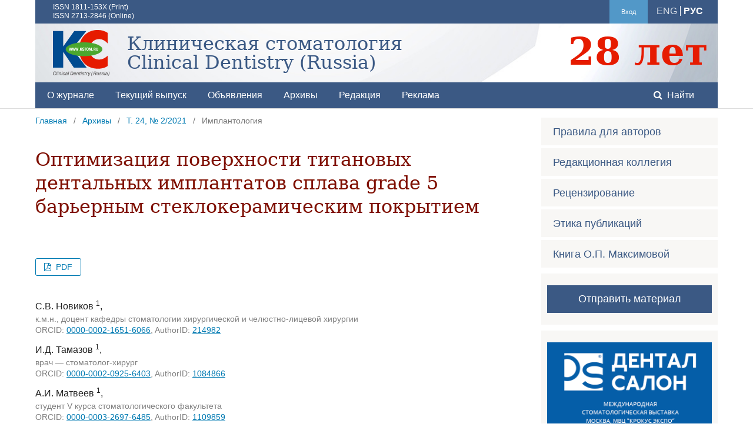

--- FILE ---
content_type: text/html; charset=utf-8
request_url: https://kstom.ru/ks/article/view/0098-05
body_size: 18365
content:
	<!DOCTYPE html>
<html lang="ru-RU" xml:lang="ru-RU">
<head>
	<meta charset="utf-8">
	<meta name="viewport" content="width=device-width, initial-scale=1.0">
	<title>
		Оптимизация поверхности титановых дентальных имплантатов сплава grade 5 барьерным стеклокерамическим покрытием
							| Клиническая стоматология
			</title>

	
<meta name="generator" content="Open Journal Systems 3.2.1.1">
<link rel="schema.DC" href="http://purl.org/dc/elements/1.1/" />
<meta name="DC.Creator.PersonalName" content="С.В. Новиков"/>
<meta name="DC.Creator.PersonalName" content="И.Д. Тамазов"/>
<meta name="DC.Creator.PersonalName" content="А.И. Матвеев"/>
<meta name="DC.Creator.PersonalName" content="П.А. Тополянский"/>
<meta name="DC.Creator.PersonalName" content="А.П. Тополянский"/>
<meta name="DC.Date.created" scheme="ISO8601" content="2021-06-01"/>
<meta name="DC.Date.dateSubmitted" scheme="ISO8601" content="2021-07-09"/>
<meta name="DC.Date.issued" scheme="ISO8601" content="2021-06-01"/>
<meta name="DC.Date.modified" scheme="ISO8601" content="2021-07-12"/>
<meta name="DC.Description" xml:lang="ru" content="Разработано биосовместимое стеклокерамическое покрытие на основе кремния, углерода и азота — Pateks и технология его нанесения на дентальные имплантаты методом PECVD. Цель исследования — оценить успешность оптимизации поверхности легированных титановых внутрикостных дентальных имплантатов разработанным барьерным стеклокерамическим покрытием с помощью физико-химических, цитологических, спектрофотометрических и биологических исследований. Материалы и методы. Для проведения исследований использовались образцы титановых дентальных имплантатов (grade 5) BioMed. На часть из них c помощью разработанной нами технологии наносилось покрытие Pateks. Для проведения цитологического исследования использована культура клеток фибробластов легких человека, спектрофотометрические исследования проводились на атомно-абсорбционном спектрофотометре и атомно-абсорбционном спектрометре «КВАНТ-Z.ЭТА» (Россия), в биологических исследованиях участвовали 6 кроликов породы шиншилла. Результаты. Отдельные физико-химические параметры предложенного покрытия продемонстрировали свои преимущества по сравнению с титановыми дентальными имплантатами без покрытия: уменьшение площади дефектов исходной поверхности титановых дентальных имплантатов, образовавшихся от предшествующих этапов формообразования и обработки, создание более гидрофильной поверхности, увеличение диэлектрических характеристик, а также pH среды. Покрытие Pateks безопасно для монослоя фибробластов и не угнетает дыхательные процессы в них. Нанесение стеклокерамического покрытия Pateks толщиной 0,5 мкм уменьшает содержания ионов алюминия и ванадия в модельной среде практически в 2 раза и обеспечивает барьер, способствующий снижению отрицательного биологического влияния данных ионов на периимплантные ткани. Отмечается сокращение сроков компактизации костной ткани вокруг экспериментальных титановых имплантатов с покрытием в исследовании на кроликах."/>
<meta name="DC.Description" xml:lang="en" content="Pateks — the technology of applying a biocompatible glass-ceramic coating based on silicon, carbon and nitrogen on dental implants by PECVD is developed by research and production company Plasmacentre and Pavlov University (St. Petersburg, Russia). Purpose of the research — to evaluate the success of optimization of the surface of doped titanium endosseous dental implants which may be achieved with our glass-ceramic barrier coating technology using physicochemical, cytological, spectrophotometric and biological researches. The main task is to carry out a comparative assessment of the studies’ results between dental implants with and without Pateks glass-ceramic coating (doped with titanium alloy). Materials and methods. Titanium implants (grade 5) from BioMed were used in this research. Some of them were coated with Pateks according to our technology. A human lung fibroblast cells culture was used for the cytological study. Spectrophotometric studies were carried out on atomic absorption spectrophotometer and a atomic absorption spectrometer KVANT-Z.ETA (Russia). Biological studies were carried out on 6 Chinchilla rabbits. Findings. Pateks-coated implants demonstrate advantage in comparison with non-coated ones in certain physicochemical parameters such as decrease of defects’ area in the initial surface of titanium implants which is formed on the previous stages of surface shaping and processing, providing higher surface hydrophilicity, increasing of dielectric characteristics and higher pH value. Pateks coating is safe for fibroblast monolayers and does not inhibit respiratory processes in them. Applying of Pateks glass-ceramic coating with a thickness of 0.5 μm reduces the content of aluminum and vanadium ions in the model medium by almost 2 times and provides a barrier that helps to reduce the negative biological effect of these ions on peri-implant tissues. There is a reduction in the osseointegration time of experimental coated titanium implants in a study on rabbits."/>
<meta name="DC.Format" scheme="IMT" content="application/pdf"/>
<meta name="DC.Identifier" content="0098-05"/>
<meta name="DC.Identifier.pageNumber" content="29-36"/>
<meta name="DC.Identifier.URI" content="https://kstom.ru/ks/article/view/0098-05"/>
<meta name="DC.Language" scheme="ISO639-1" content="ru"/>
<meta name="DC.Rights" content="Copyright (c) 2021 "/>
<meta name="DC.Rights" content=""/>
<meta name="DC.Source" content="Клиническая стоматология"/>
<meta name="DC.Source.ISSN" content="2713-2846"/>
<meta name="DC.Source.Issue" content="2"/>
<meta name="DC.Source.Volume" content="24"/>
<meta name="DC.Source.URI" content="https://kstom.ru/ks"/>
<meta name="DC.Subject" xml:lang="ru" content="кремний"/>
<meta name="DC.Title" content="Оптимизация поверхности титановых дентальных имплантатов сплава grade 5 барьерным стеклокерамическим покрытием"/>
<meta name="DC.Title.Alternative" xml:lang="en" content="Optimization of the surface of titanium dental implants of grade 5 alloy by barrier glass ceramic coating"/>
<meta name="DC.Type" content="Text.Serial.Journal"/>
<meta name="DC.Type.articleType" content="Имплантология"/>
<meta name="gs_meta_revision" content="1.1"/>
<meta name="citation_journal_title" content="Клиническая стоматология"/>
<meta name="citation_journal_abbrev" content="КС"/>
<meta name="citation_issn" content="2713-2846"/> 
<meta name="citation_author" content="С.В. Новиков"/>
<meta name="citation_author_institution" content="ПСПбГМУ им. акад. И.П. Павлова, 197022, Санкт-Петербург, Россия"/>
<meta name="citation_author" content="И.Д. Тамазов"/>
<meta name="citation_author_institution" content="ПСПбГМУ им. акад. И.П. Павлова, 197022, Санкт-Петербург, Россия"/>
<meta name="citation_author" content="А.И. Матвеев"/>
<meta name="citation_author_institution" content="ПСПбГМУ им. акад. И.П. Павлова, 197022, Санкт-Петербург, Россия"/>
<meta name="citation_author" content="П.А. Тополянский"/>
<meta name="citation_author_institution" content="ПСПбГМУ им. акад. И.П. Павлова, 197022, Санкт-Петербург, Россия"/>
<meta name="citation_author" content="А.П. Тополянский"/>
<meta name="citation_author_institution" content="ООО «Плазмацентр», 195112, Санкт-Петербург, Россия"/>
<meta name="citation_title" content="Оптимизация поверхности титановых дентальных имплантатов сплава grade 5 барьерным стеклокерамическим покрытием"/>
<meta name="citation_language" content="ru"/>
<meta name="citation_date" content="2021/06/01"/>
<meta name="citation_volume" content="24"/>
<meta name="citation_issue" content="2"/>
<meta name="citation_firstpage" content="29"/>
<meta name="citation_lastpage" content="36"/>
<meta name="citation_abstract_html_url" content="https://kstom.ru/ks/article/view/0098-05"/>
<meta name="citation_keywords" xml:lang="ru" content="дентальный имплантат"/>
<meta name="citation_keywords" xml:lang="ru" content="биоинертность"/>
<meta name="citation_keywords" xml:lang="ru" content="покрытие"/>
<meta name="citation_keywords" xml:lang="ru" content="поверхность"/>
<meta name="citation_keywords" xml:lang="ru" content="кремний"/>
<meta name="citation_pdf_url" content="https://kstom.ru/ks/article/download/0098-05/pdf"/>
<meta name="citation_reference" content="Егоров А.А., Дровосеков М.Н., Аронов А.М., Рожнова О.М., Егорова О.П. Сравнительная характеристика материалов, применяемых в стоматологической имплантации. — Бюллетень сибирской медицины. — 2014; 13 (6): 41—7. eLIBRARY ID: 22931157."/>
<meta name="citation_reference" content="Egorov A.A., Drovosekov M.N., Aronov A.M., Rozhnova O.M., Egorova O.P. Comparative characteristics of materials used in dental implantation. Bulletin of Siberian medicine. 2014; 13 (6): 41—7 (In Russ.). eLIBRARY ID: 22931157."/>
<meta name="citation_reference" content="Saurabh G. Titanium to ceramic dental implants: A short communication. — Journal of Dental Science and Medicine. — 2017; 2 (1): 1. DOI: 10.4172/2572-4835.1000116."/>
<meta name="citation_reference" content="Saurabh G. Titanium to ceramic dental implants: A short communication. Journal of Dental Science and Medicine. 2017; 2 (1): 1. DOI: 10.4172/2572-4835.1000116."/>
<meta name="citation_reference" content="Султанов А.А., Первов Ю.Ю., Яценко А.К. Физико-химические свойства имплантатов и их взаимодействие с окружающими тканями и средами полости рта (обзор литературы). — Вятский Медицинский Вестник. — 2019; 2 (62): 80—6. eLIBRARY ID: 38213975."/>
<meta name="citation_reference" content="Sultanov A.A., Pervov Yu.Yu., Yatsenko A.K. Physical and chemical properties of implants, their interaction with surrounding tissues and environments of the oral cavity (literature review). Medical newsletter of Vyatka. 2019; 2 (62): 80—6 (In Russ.). eLIBRARY ID: 38213975."/>
<meta name="citation_reference" content="Трофимов В.В., Федчишин О.В., Клименов В.А. Титан, сплавы титана и их применение в стоматологии. — Сибирский медицинский журнал (Иркутск). — 2009; 90 (7): 10—2. eLIBRARY ID: 12966356."/>
<meta name="citation_reference" content="Trofimov V.V., Fedchishin O.V., Klimenov V.A. The titan, alloys of the titan and their application in stomatology. Siberian Medical Journal (Irkutsk). 2009; 90 (7): 10—2 (In Russ.). eLIBRARY ID: 12966356."/>
<meta name="citation_reference" content="Rupp F., Liang L., Geis-Gerstorfer J., Scheideler L., Hüttig F. Surface characteristics of dental implants: A review. — Dent Mater. — 2018; 34 (1): 40—57. PMID: 29029850."/>
<meta name="citation_reference" content="Rupp F., Liang L., Geis-Gerstorfer J., Scheideler L., Hüttig F. Surface characteristics of dental implants: A review. Dent Mater. 2018; 34 (1): 40—57. PMID: 29029850."/>
<meta name="citation_reference" content="Hatamleh M.M., Wu X., Alnazzawi A., Watson J., Watts D. Surface characteristics and biocompatibility of cranioplasty titanium implants following different surface treatments. — Dent Mater. — 2018; 34 (4): 676—83. PMID: 29398110."/>
<meta name="citation_reference" content="Hatamleh M.M., Wu X., Alnazzawi A., Watson J., Watts D. Surface characteristics and biocompatibility of cranioplasty titanium implants following different surface treatments. Dent Mater. 2018; 34 (4): 676—83. PMID: 29398110."/>
<meta name="citation_reference" content="Al Jabbari Y.S., Fehrman J., Barnes A.C., Zapf A.M., Zinelis S., Berzins D.W. Titanium nitride and nitrogen ion implanted coated dental materials. — Coatings. — 2012; 2: 160—78. DOI: 10.3390/coatings2030160."/>
<meta name="citation_reference" content="Al Jabbari Y.S., Fehrman J., Barnes A.C., Zapf A.M., Zinelis S., Berzins D.W. Titanium nitride and nitrogen ion implanted coated dental materials. Coatings. 2012; 2: 160—78. DOI: 10.3390/coatings2030160."/>
<meta name="citation_reference" content="Ehrenfest D.M.D., Coelho P.G., Kang B.-S., Sul Y.-T., Albrektsson T. Classification of osseointegrated implant surfaces: materials, chemistry and topography. — Trends Biotechnol. — 2010; 28 (4): 198—206. PMID: 20116873."/>
<meta name="citation_reference" content="Ehrenfest D.M.D., Coelho P.G., Kang B.-S., Sul Y.-T., Albrektsson T. Classification of osseointegrated implant surfaces: materials, chemistry and topography. Trends Biotechnol. 2010; 28 (4): 198—206. PMID: 20116873."/>
<meta name="citation_reference" content="Новиков С.В., Тамазов И.Д., Тополянский П.А., Тополянский А.П. Использование холодной атмосферной плазмы в стоматологии. — Здоровье и образование в XXI веке. — 2018; 20 (1): 124—7. eLIBRARY ID: 32284233."/>
<meta name="citation_reference" content="Novikov S.V., Tamazov I.D., Topolyanskii P.A., Topolyanskii A.P. Use of cold atmospheric plasma in dentistry. Health and Education Millennium. 2018; 20 (1): 124—7 (In Russ.). eLIBRARY ID: 32284233."/>
<meta name="citation_reference" content="Камалов Р.Х., Лихота А.Н., Коваленко В.В., Тиньков В.А., Горобец Е.В., Кинчур Н.И., Розова Е.В. Сравнительный анализ структуры поверхности и ее химического состава у разных систем дентальных имплантатов и их влияние на уровень сенсибилизации организма. — Клиническая стоматология. — 2011; 2 (58): 44—8. eLIBRARY ID: 22653169."/>
<meta name="citation_reference" content="Kamalov R.Ch., Lichota A.N., Kovalenko V.V., Tinkov V.A., Gorobets E.V., Kinchur N.I., Rozova E.V. Comparative analysis of surface structure and her chemical composition at the different systems of dental implants and their influence on the level of sensibilization of organism. Clinical Dentistry (Russia). 2011; 2 (58): 44—48 (In Russ.). eLIBRARY ID: 22653169."/>
<meta name="citation_reference" content="Тарантин А.В., Землянова М.А. Эссенциальная роль и токсические эффекты ванадия. Обзор литературы. — Экология человека. — 2015; 12: 59—64. eLIBRARY ID: 25063260."/>
<meta name="citation_reference" content="Tarantin A.V., Zemlyanova M.A. Vanadium essential role and toxic effects. Human ecology. 2015; 12: 59—64 (In Russ.). eLIBRARY ID: 25063260."/>
<meta name="citation_reference" content="Choi Y., Park K., Kim I., Kim S.D. Combined toxic effect of airborne heavy metals on human lung cell line A549. — Environ Geochem Health. — 2018; 40 (1): 271—282. PMID: 27888373."/>
<meta name="citation_reference" content="Choi Y., Park K., Kim I., Kim S.D. Combined toxic effect of airborne heavy metals on human lung cell line A549. Environ Geochem Health. 2018; 40 (1): 271—282. PMID: 27888373."/>
<meta name="citation_reference" content="Шугалей И.В., Гарабаджиу А.В., Илюшин М.А., Судариков А.М. Некоторые аспекты влияния алюминия и его соединений на живые организмы. — Экологическая химия. — 2012; 21 (3): 172—86. eLIBRARY ID: 22266558."/>
<meta name="citation_reference" content="Shugalej I.V., Garabadzhiu A.V., Ilyushin M.A., Sudarikov A.M. Some aspects of effect of aluminium and its compounds on living organisms. Russian Journal of General Chemistry. 2013; 83: 2633—46. DOI: 10.1134/S1070363213130082."/>
<meta name="citation_reference" content="Dolara P. Occurrence, exposure, effects, recommended intake and possible dietary use of selected trace compounds (aluminium, bismuth, cobalt, gold, lithium, nickel, silver). — Int J Food Sci Nutr. — 2014; 65 (8): 911—24. PMID: 25045935."/>
<meta name="citation_reference" content="Dolara P. Occurrence, exposure, effects, recommended intake and possible dietary use of selected trace compounds (aluminium, bismuth, cobalt, gold, lithium, nickel, silver). Int J Food Sci Nutr. 2014; 65 (8): 911—24. PMID: 25045935."/>
<meta name="citation_reference" content="Igbokwe I.O., Igwenagu E., Igbokwe N.A. Aluminium toxicosis: a review of toxic actions and effects. — Interdiscip Toxicol. — 2019; 12 (2): 45—70. PMID: 32206026."/>
<meta name="citation_reference" content="Igbokwe I.O., Igwenagu E., Igbokwe N.A. Aluminium toxicosis: a review of toxic actions and effects. Interdiscip Toxicol. 2019; 12 (2): 45—70. PMID: 32206026."/>
<meta name="citation_reference" content="Зайцева Н.В., Землякова Н.А., Степанков М.С., Игнатова А.М. Оценка токсичности и потенциальной опасности наночастиц оксида алюминия для здоровья человека. — Экология человека. — 2018; 5: 9—15. eLIBRARY ID: 34957396."/>
<meta name="citation_reference" content="Zaitseva N.V., Zemlyanova M.A., Stepankov M.S., Ignatova A.M. Scientific forecasting of toxicity and evaluation of hazard potential of aluminum oxide nanoparticles for human health. Human Ecology. 2018; 5: 9—15 (In Russ.). eLIBRARY ID: 34957396."/>
<meta name="citation_reference" content="Ушаков А.И. Краткий обзор доклада об исследовании поверхностей 62 моделей имплантатов различных производителей. — Российская стоматология. — 2014; 7 (3): 57—68. eLIBRARY ID: 22598402."/>
<meta name="citation_reference" content="Ushakova A.I. The synopsis of the report on the study of the surfaces of 62 implant models from different manufacturers. Russian Stomatology. 2014; 7 (3): 57—68 (In Russ.). eLIBRARY ID: 22598402."/>
<meta name="citation_reference" content="Shemtov-Yona K., Rittel D., Dorogoy A. Mechanical assessment of grit blasting surface treatments of dental implants. — J Mech Behav Biomed Mater. — 2014; 39: 375—90. PMID: 25173238."/>
<meta name="citation_reference" content="Shemtov-Yona K., Rittel D., Dorogoy A. Mechanical assessment of grit blasting surface treatments of dental implants. J Mech Behav Biomed Mater. 2014; 39: 375—90. PMID: 25173238."/>
<meta name="citation_reference" content="Demnati I., Grossin D., Combes C., Rey C. Plasma-sprayed apatite coatings: Review of physical-chemical characteristics and their biological consequences. — Journal of Medical and Biological Engineering. — 2014; 34 (1): 1—7. DOI: 10.5405/jmbe.1459."/>
<meta name="citation_reference" content="Demnati I., Grossin D., Combes C., Rey C. Plasma-sprayed apatite coatings: Review of physical-chemical characteristics and their biological consequences. Journal of Medical and Biological Engineering. 2014; 34 (1): 1—7. DOI: 10.5405/jmbe.1459."/>
<meta name="citation_reference" content="Al-Okla S.M., Al Nazwani N.S., Al-Mudarris F.A. Overview of cold atmospheric plasma in wounds treatment. — Medical &amp; Clinical Research. — 2020; 5 (10): 280—9. DOI: 10.33140/mcr.05.10.04."/>
<meta name="citation_reference" content="Al-Okla S.M., Al Nazwani N.S., Al-Mudarris F.A. Overview of cold atmospheric plasma in wounds treatment. Medical &amp; Clinical Research. 2020; 5 (10): 280—9. DOI: 10.33140/mcr.05.10.04."/>
<meta name="citation_reference" content="von Woedtke T., Emmert S., Metelmann H.-R., Rupf S., Weltmann K.-D. Perspectives on cold atmospheric plasma (CAP) applications in medicine. — Physics of Plasmas. — 2020; 27 (7): 070601. DOI: 10.1063/5.0008093."/>
<meta name="citation_reference" content="von Woedtke T., Emmert S., Metelmann H.-R., Rupf S., Weltmann K.-D. Perspectives on cold atmospheric plasma (CAP) applications in medicine. Physics of Plasmas. 2020; 27 (7): 070601. DOI: 10.1063/5.0008093."/>
<meta name="citation_reference" content="Shohet J.L. (ed.). Encyclopedia of plasma technology. — Boca Raton (FL): CRC Press, 2016. — Pp. 328—338. DOI: 10.1081/E-EPLT."/>
<meta name="citation_reference" content="Shohet J.L. (ed.). Encyclopedia of plasma technology. Boca Raton (FL): CRC Press, 2016. Pp. 328—338. DOI: 10.1081/E-EPLT."/>
<meta name="citation_reference" content="Arora V., Nikhil V., Suri N.K., Arora P. Cold atmospheric plasma (CAP) in dentistry. — Dentistry (Sunnyvale). — 2014; 1: 189—93. DOI: 10.4172/2161-1122.1000189."/>
<meta name="citation_reference" content="Arora V., Nikhil V., Suri N.K., Arora P. Cold atmospheric plasma (CAP) in dentistry. Dentistry (Sunnyvale). 2014; 1: 189—93. DOI: 10.4172/2161-1122.1000189."/>
<meta name="citation_reference" content="Duske K., Koban I., Kindel E., Schröder K., Nebe B., Holtfreter B., Jablonowski L., Weltmann K.D., Kocher T. Atmospheric plasma enhances wettability and cell spreading on dental implant metals. — J Clin Periodontol. — 2012; 39 (4): 400—7. PMID: 22324415."/>
<meta name="citation_reference" content="Duske K., Koban I., Kindel E., Schröder K., Nebe B., Holtfreter B., Jablonowski L., Weltmann K.D., Kocher T. Atmospheric plasma enhances wettability and cell spreading on dental implant metals. J Clin Periodontol. 2012; 39 (4): 400—7. PMID: 22324415."/>
<meta name="citation_reference" content="Giro G., Tovar N., Witek L., Marin C., Silva N.R.F., Bonfante E.A., Coelho P.G. Osseointegration assessment of chairside argon-based nonthermal plasma-treated Ca-P coated dental implants. — J Biomed Mater Res A. — 2013; 101 (1): 98—103. PMID: 22826209."/>
<meta name="citation_reference" content="Giro G., Tovar N., Witek L., Marin C., Silva N.R.F., Bonfante E.A., Coelho P.G. Osseointegration assessment of chairside argon-based nonthermal plasma-treated Ca-P coated dental implants. J Biomed Mater Res A. 2013; 101 (1): 98—103. PMID: 22826209."/>
<meta name="citation_reference" content="Cha S., Park Y.-S. Plasma in dentistry. — Clin Plasma Med. — 2014; 2 (1): 4—10. PMID: 27030818."/>
<meta name="citation_reference" content="Cha S., Park Y.-S. Plasma in dentistry. Clin Plasma Med. 2014; 2 (1): 4—10. PMID: 27030818."/>
<meta name="citation_reference" content="Küçük D., Ercan U.K., Köseoğlu S. The fourth state of matter: Plasma and applications of atmospheric pressure cold plasmas ın dentistry. — Yeditepe Dental Journal. — 2018; 14(3): 125—36 (In Turkish). DOI: 10.5505/yeditepe.2018.09609."/>
<meta name="citation_reference" content="Küçük D., Ercan U.K., Köseoğlu S. The fourth state of matter: Plasma and applications of atmospheric pressure cold plasmas ın dentistry. Yeditepe Dental Journal. 2018; 14(3): 125—36 (In Turkish). DOI: 10.5505/yeditepe.2018.09609."/>
<meta name="citation_reference" content="Mahrous A., Mohamed S., Ahmed A. The effect of atmospheric plasma-sprayed peek implants on osseointegration. — Egyptian Dental Journal. — 2018; 64 (1): 733—44. DOI: 10.21608/edj.2018.78085."/>
<meta name="citation_reference" content="Mahrous A., Mohamed S., Ahmed A. The effect of atmospheric plasma-sprayed peek implants on osseointegration. Egyptian Dental Journal. 2018; 64 (1): 733—44. DOI: 10.21608/edj.2018.78085."/>
<meta name="citation_reference" content="Воронов И.А., Ипполитов Е.В., Царев В.Н. Подтверждение протективных свойств нового покрытия из карбида кремния «Панцирь» при моделировании микробной адгезии, колонизации и биодеструкции на образцах стоматологических базисных полимеров. — Клиническая стоматология. — 2016; 1 (77): 60—5. eLIBRARY ID: 25718070."/>
<meta name="citation_reference" content="Voronov I.A., Ippolitov E.V., Tsarev V.N. Confirmation of protective characteristics of new coating made of silicon carbide “Shell” in terms of modeling microbial adhesion, colonization and biodestruction based on basic orthopaedic polymers. Clinical Dentistry (Russia). 2016; 1 (77): 60—5 (In Russ.). eLIBRARY ID: 25718070."/>
<meta name="citation_reference" content="Stephen E. Silicon carbide biotechnology. A biocompatible semiconductor for advanced biomedical devices and applications. — Amsterdam: Elsevier Science, 2016. — Pp. 251—268."/>
<meta name="citation_reference" content="Stephen E. Silicon carbide biotechnology. A biocompatible semiconductor for advanced biomedical devices and applications. Amsterdam: Elsevier Science, 2016. Pp. 251—268."/>
<meta name="citation_reference" content="Мансурова Л.А. Физиологическая роль кремния. — Сибирский медицинский журнал (Иркутск). — 2009; 90 (7): 16—8. eLIBRARY ID: 12966358."/>
<meta name="citation_reference" content="Mansurova L.A. Physiological role of silicon. Siberian medical journal (Irkutsk). 2009; 90 (7): 16—8 (In Russ.). eLIBRARY ID: 12966358."/>
<meta name="citation_reference" content="Fares C., Elhassani R., Ren F., Cabrera A.R., Chai I., Neal D., Hsu S.-M., Esquivel-Upshaw J.F. Color perceptibility and validity of silicon carbide-based protective coatings for dental ceramics. — J Prosthet Dent. — 2021; S0022-3913(20)30729-0. PMID: 33483139."/>
<meta name="citation_reference" content="Fares C., Elhassani R., Ren F., Cabrera A.R., Chai I., Neal D., Hsu S.-M., Esquivel-Upshaw J.F. Color perceptibility and validity of silicon carbide-based protective coatings for dental ceramics. J Prosthet Dent. 2021; S0022-3913(20)30729-0. PMID: 33483139."/>
<meta name="citation_reference" content="Esquivel-Upshaw J.F., Ren F., Hsu S.M., Dieng F.Y., Neal D., Clark A.E. Novel Testing for Corrosion of Glass-Ceramics for Dental Applications. — J Dent Res. — 2018; 97 (3): 296—302. PMID: 28922616."/>
<meta name="citation_reference" content="Esquivel-Upshaw J.F., Ren F., Hsu S.M., Dieng F.Y., Neal D., Clark A.E. Novel Testing for Corrosion of Glass-Ceramics for Dental Applications. J Dent Res. 2018; 97 (3): 296—302. PMID: 28922616."/>
<link rel="alternate" hreflang="ru" href="https://kstom.ru/ks/article/view/0098-05?locale=ru_RU" />
<link rel="alternate" hreflang="en" href="https://kstom.ru/ks/article/view/0098-05?locale=en_US" />
	<link rel="stylesheet" href="https://kstom.ru/ks/$$$call$$$/page/page/css?name=stylesheet&v=3.2.1.1_kstom1.0.0.0" type="text/css" /><link rel="stylesheet" href="https://kstom.ru/lib/pkp/styles/fontawesome/fontawesome.css" type="text/css" />
</head>
<body class="pkp_page_article pkp_op_view has_site_logo" dir="ltr">

	<div class="pkp_structure_page">

				<header class="pkp_structure_head" id="headerNavigationContainer" role="banner">
						 <nav class="cmp_skip_to_content" aria-label="Переходы к ссылкам на контент">
	<a href="#pkp_content_main">Перейти к основному контенту</a>
	<a href="#siteNav">Перейти к главному меню навигации</a>
		<a href="#pkp_content_footer">Перейти к нижнему колонтитулу сайта</a>
</nav>

			<div class="pkp_head_wrapper">

				<div class="pkp_site_name_wrapper">
					<button class="pkp_site_nav_toggle">
						<span>Open Menu</span>
					</button>
										<div class="pkp_site_name is_combine">
																<a href="						https://kstom.ru/ks/index
					" class="is_img">
							<img src="https://kstom.ru/public/journals/1/pageHeaderLogoImage_ru_RU.svg" width="" height=""  />
						</a>
						<div class="pkp_site_name_title">
							Клиническая стоматология<br />Clinical Dentistry (Russia)						</div>
						<div class="pkp_site_name_hp">
							28 лет						</div>
										</div>
				</div>

				
				<nav class="pkp_site_nav_menu" aria-label="Навигация сайта">
					<a id="siteNav"></a>
					<div class="pkp_navigation_primary_row">
						<div class="pkp_navigation_primary_wrapper">
																				<ul id="navigationPrimary" class="pkp_navigation_primary pkp_nav_list">
								<li class="">
				<a href="https://kstom.ru/ks/about">
					О журнале
				</a>
							</li>
								<li class="">
				<a href="https://kstom.ru/ks/issue/current">
					Текущий выпуск
				</a>
							</li>
								<li class="">
				<a href="https://kstom.ru/ks/announcement">
					Объявления
				</a>
							</li>
								<li class="">
				<a href="https://kstom.ru/ks/issue/archive">
					Архивы
				</a>
							</li>
								<li class="">
				<a href="https://kstom.ru/ks/about/editorialTeam">
					Редакция
				</a>
							</li>
								<li class="">
				<a href="https://kstom.ru/ks/about/commercial">
					Реклама
				</a>
							</li>
			</ul>

				

																								
	<form class="pkp_search pkp_search_desktop" action="https://kstom.ru/ks/search/search" method="get" role="search" aria-label="Поиск по статьям">
		<input type="hidden" name="csrfToken" value="303c83cbf85d226a189a27b70f93aff2">
				
			<input name="query" value="" type="text" aria-label="Поисковый запрос">
		

		<button type="submit">
			Найти
		</button>
		<div class="search_controls" aria-hidden="true">
			<a href="https://kstom.ru/ks/search/search" class="headerSearchPrompt search_prompt" aria-hidden="true">
				Найти
			</a>
			<a href="#" class="search_cancel headerSearchCancel" aria-hidden="true"></a>
			<span class="search_loading" aria-hidden="true"></span>
		</div>
	</form>
													</div>
					</div>
					<div class="pkp_navigation_user_wrapper" id="navigationUserWrapper">
						<div class="pkp_navigation_user_issn">
							ISSN 1811-153X (Print)<br />ISSN 2713-2846 (Online)
						</div>
						
							<ul id="navigationUser" class="pkp_navigation_user pkp_nav_list">
								<li class="profile">
				<a href="https://kstom.ru/ks/login">
					Вход
				</a>
							</li>
										</ul>


						<ul class="pkp_navigation_locale">
															<li class="locale_en_US" lang="en-US">
									<a href="https://kstom.ru/ks/user/setLocale/en_US?source=%2Fks%2Farticle%2Fview%2F0098-05">
										ENG									</a>
								</li>
															<li class="locale_ru_RU current" lang="ru-RU">
									<a href="https://kstom.ru/ks/user/setLocale/ru_RU?source=%2Fks%2Farticle%2Fview%2F0098-05">
										РУС									</a>
								</li>
													</ul>
					</div>
																		
	<form class="pkp_search pkp_search_mobile" action="https://kstom.ru/ks/search/search" method="get" role="search" aria-label="Поиск по статьям">
		<input type="hidden" name="csrfToken" value="303c83cbf85d226a189a27b70f93aff2">
				
			<input name="query" value="" type="text" aria-label="Поисковый запрос">
		

		<button type="submit">
			Найти
		</button>
		<div class="search_controls" aria-hidden="true">
			<a href="https://kstom.ru/ks/search/search" class="headerSearchPrompt search_prompt" aria-hidden="true">
				Найти
			</a>
			<a href="#" class="search_cancel headerSearchCancel" aria-hidden="true"></a>
			<span class="search_loading" aria-hidden="true"></span>
		</div>
	</form>
									</nav>
			</div><!-- .pkp_head_wrapper -->
		</header><!-- .pkp_structure_head -->

						<div class="pkp_structure_content has_sidebar">
			<div class="pkp_structure_main" role="main">
				<a id="pkp_content_main"></a>

<div class="page page_article">
			<nav class="cmp_breadcrumbs" role="navigation" aria-label="Вы здесь:">
	<ol>
		<li>
			<a href="https://kstom.ru/ks/index">
				Главная
			</a>
			<span class="separator">/</span>
		</li>
		<li>
			<a href="https://kstom.ru/ks/issue/archive">
				Архивы
			</a>
			<span class="separator">/</span>
		</li>
					<li>
				<a href="https://kstom.ru/ks/issue/view/45">
					Т. 24, № 2/2021
				</a>
				<span class="separator">/</span>
			</li>
				<li class="current" aria-current="page">
			<span aria-current="page">
									Имплантология
							</span>
		</li>
	</ol>
</nav>
	
		<article class="obj_article_details">

		
																					
	<h1 class="page_title">
		Оптимизация поверхности титановых дентальных имплантатов сплава grade 5 барьерным стеклокерамическим покрытием
	</h1>

											<div class="item galleys">
					<h2 class="pkp_screen_reader">
						Загрузки
					</h2>
					<ul class="value galleys_links">
													<li>
								
	
							

<a class="obj_galley_link pdf" href="https://kstom.ru/ks/article/view/0098-05/pdf">

		
	PDF

	</a>
							</li>
											</ul>
				</div>
				<div class="row">
		<div class="main_entry--full">

							<section class="item authors">
					<h2 class="pkp_screen_reader">Авторы</h2>
					<ul class="authors">
											<li>
							<span class="name">
								С.В. Новиков
								<sup>1</sup>,							</span>
							<span class="position">
																	к.м.н., доцент кафедры стоматологии хирургической и челюстно-лицевой хирургии
																									<br />
									<span class="orcid">
										ORCID:
										<a href="https://orcid.org/0000-0002-1651-6066" target="_blank">0000-0002-1651-6066</a></span>, 									<span class="elibid">
										AuthorID:
										<a href="https://www.elibrary.ru/author_profile.asp?id=214982" target="_blank">
											214982
										</a>
									</span>
															</span>
						</li>
											<li>
							<span class="name">
								И.Д. Тамазов
								<sup>1</sup>,							</span>
							<span class="position">
																	врач — стоматолог-хирург
																									<br />
									<span class="orcid">
										ORCID:
										<a href="https://orcid.org/0000-0002-0925-6403" target="_blank">0000-0002-0925-6403</a></span>, 									<span class="elibid">
										AuthorID:
										<a href="https://www.elibrary.ru/author_profile.asp?id=1084866" target="_blank">
											1084866
										</a>
									</span>
															</span>
						</li>
											<li>
							<span class="name">
								А.И. Матвеев
								<sup>1</sup>,							</span>
							<span class="position">
																	студент V курса стоматологического факультета
																									<br />
									<span class="orcid">
										ORCID:
										<a href="https://orcid.org/0000-0003-2697-6485" target="_blank">0000-0003-2697-6485</a></span>, 									<span class="elibid">
										AuthorID:
										<a href="https://www.elibrary.ru/author_profile.asp?id=1109859" target="_blank">
											1109859
										</a>
									</span>
															</span>
						</li>
											<li>
							<span class="name">
								П.А. Тополянский
								<sup>1</sup>,							</span>
							<span class="position">
																	к.т.н., доцент кафедры сварки и лазерных технологий
																<br />									<span class="elibid">
										AuthorID:
										<a href="https://www.elibrary.ru/author_profile.asp?id=453143" target="_blank">
											453143
										</a>
									</span>
															</span>
						</li>
											<li>
							<span class="name">
								А.П. Тополянский
								<sup>2</sup>,							</span>
							<span class="position">
																	генеральный директор
																<br />									<span class="elibid">
										AuthorID:
										<a href="https://www.elibrary.ru/author_profile.asp?id=900411" target="_blank">
											900411
										</a>
									</span>
															</span>
						</li>
										</ul>
					
					<ul class="affiliations">
											<li>
							<span class="name">
								<sup>1</sup> ПСПбГМУ им. акад. И.П. Павлова, 197022, Санкт-Петербург, Россия
							</span>
						</li>
											<li>
							<span class="name">
								<sup>2</sup> ООО «Плазмацентр», 195112, Санкт-Петербург, Россия
							</span>
						</li>
										</ul>
				</section>
			
										<section class="item abstract">
					<h2 class="label">Аннотация</h2>
					Разработано биосовместимое стеклокерамическое покрытие на основе кремния, углерода и азота — Pateks и технология его нанесения на дентальные имплантаты методом PECVD. Цель исследования — оценить успешность оптимизации поверхности легированных титановых внутрикостных дентальных имплантатов разработанным барьерным стеклокерамическим покрытием с помощью физико-химических, цитологических, спектрофотометрических и биологических исследований. <br><b>Материалы и методы</b>.<br> Для проведения исследований использовались образцы титановых дентальных имплантатов (grade 5) BioMed. На часть из них c помощью разработанной нами технологии наносилось покрытие Pateks. Для проведения цитологического исследования использована культура клеток фибробластов легких человека, спектрофотометрические исследования проводились на атомно-абсорбционном спектрофотометре и атомно-абсорбционном спектрометре «КВАНТ-Z.ЭТА» (Россия), в биологических исследованиях участвовали 6 кроликов породы шиншилла. <br><b>Результаты</b>.<br> Отдельные физико-химические параметры предложенного покрытия продемонстрировали свои преимущества по сравнению с титановыми дентальными имплантатами без покрытия: уменьшение площади дефектов исходной поверхности титановых дентальных имплантатов, образовавшихся от предшествующих этапов формообразования и обработки, создание более гидрофильной поверхности, увеличение диэлектрических характеристик, а также pH среды. Покрытие Pateks безопасно для монослоя фибробластов и не угнетает дыхательные процессы в них. Нанесение стеклокерамического покрытия Pateks толщиной 0,5 мкм уменьшает содержания ионов алюминия и ванадия в модельной среде практически в 2 раза и обеспечивает барьер, способствующий снижению отрицательного биологического влияния данных ионов на периимплантные ткани. Отмечается сокращение сроков компактизации костной ткани вокруг экспериментальных титановых имплантатов с покрытием в исследовании на кроликах.
				</section>
			
									<section class="item keywords">
				<h2 class="label">
										Ключевые слова:
				</h2>
				<span class="value">
											дентальный имплантат, 											биоинертность, 											покрытие, 											поверхность, 											кремний									</span>
			</section>
						
										<section class="item citation">
					<section class="sub_item citation_display">
						<h2 class="label">
							Для цитирования
						</h2>
						<div class="value">
							<div id="citationOutput" role="region" aria-live="polite">
								<div class="csl-bib-body">
  <div class="csl-entry"><div class="csl-left-margin">[1]</div><div class="csl-right-inline"><b>Новиков С.В., Тамазов И.Д., Матвеев А.И., Тополянский П.А., Тополянский А.П.</b> Оптимизация поверхности титановых дентальных имплантатов сплава grade 5 барьерным стеклокерамическим покрытием.&#160;&#8212;&#160;<i>Клиническая стоматология</i>.&#160;&#8212;&#160;2021; 24 (2): 29&mdash;36</div></div>
</div>
							</div>
							<div class="citation_formats">
								<button class="cmp_button citation_formats_button" aria-controls="cslCitationFormats" aria-expanded="false" data-csl-dropdown="true">
									Другие форматы библиографических ссылок
								</button>
								<div id="cslCitationFormats" class="citation_formats_list" aria-hidden="true">
									<ul class="citation_formats_styles">
																					<li>
												<a
													aria-controls="citationOutput"
													href="https://kstom.ru/ks/citationstylelanguage/get/acm-sig-proceedings?submissionId=751&amp;publicationId=754"
													data-load-citation
													data-json-href="https://kstom.ru/ks/citationstylelanguage/get/acm-sig-proceedings?submissionId=751&amp;publicationId=754&amp;return=json"
												>
													ACM
												</a>
											</li>
																					<li>
												<a
													aria-controls="citationOutput"
													href="https://kstom.ru/ks/citationstylelanguage/get/acs-nano?submissionId=751&amp;publicationId=754"
													data-load-citation
													data-json-href="https://kstom.ru/ks/citationstylelanguage/get/acs-nano?submissionId=751&amp;publicationId=754&amp;return=json"
												>
													ACS
												</a>
											</li>
																					<li>
												<a
													aria-controls="citationOutput"
													href="https://kstom.ru/ks/citationstylelanguage/get/apa?submissionId=751&amp;publicationId=754"
													data-load-citation
													data-json-href="https://kstom.ru/ks/citationstylelanguage/get/apa?submissionId=751&amp;publicationId=754&amp;return=json"
												>
													APA
												</a>
											</li>
																					<li>
												<a
													aria-controls="citationOutput"
													href="https://kstom.ru/ks/citationstylelanguage/get/associacao-brasileira-de-normas-tecnicas?submissionId=751&amp;publicationId=754"
													data-load-citation
													data-json-href="https://kstom.ru/ks/citationstylelanguage/get/associacao-brasileira-de-normas-tecnicas?submissionId=751&amp;publicationId=754&amp;return=json"
												>
													ABNT
												</a>
											</li>
																					<li>
												<a
													aria-controls="citationOutput"
													href="https://kstom.ru/ks/citationstylelanguage/get/chicago-author-date?submissionId=751&amp;publicationId=754"
													data-load-citation
													data-json-href="https://kstom.ru/ks/citationstylelanguage/get/chicago-author-date?submissionId=751&amp;publicationId=754&amp;return=json"
												>
													Chicago
												</a>
											</li>
																					<li>
												<a
													aria-controls="citationOutput"
													href="https://kstom.ru/ks/citationstylelanguage/get/harvard-cite-them-right?submissionId=751&amp;publicationId=754"
													data-load-citation
													data-json-href="https://kstom.ru/ks/citationstylelanguage/get/harvard-cite-them-right?submissionId=751&amp;publicationId=754&amp;return=json"
												>
													Harvard
												</a>
											</li>
																					<li>
												<a
													aria-controls="citationOutput"
													href="https://kstom.ru/ks/citationstylelanguage/get/ieee?submissionId=751&amp;publicationId=754"
													data-load-citation
													data-json-href="https://kstom.ru/ks/citationstylelanguage/get/ieee?submissionId=751&amp;publicationId=754&amp;return=json"
												>
													IEEE
												</a>
											</li>
																					<li>
												<a
													aria-controls="citationOutput"
													href="https://kstom.ru/ks/citationstylelanguage/get/modern-language-association?submissionId=751&amp;publicationId=754"
													data-load-citation
													data-json-href="https://kstom.ru/ks/citationstylelanguage/get/modern-language-association?submissionId=751&amp;publicationId=754&amp;return=json"
												>
													MLA
												</a>
											</li>
																					<li>
												<a
													aria-controls="citationOutput"
													href="https://kstom.ru/ks/citationstylelanguage/get/turabian-fullnote-bibliography?submissionId=751&amp;publicationId=754"
													data-load-citation
													data-json-href="https://kstom.ru/ks/citationstylelanguage/get/turabian-fullnote-bibliography?submissionId=751&amp;publicationId=754&amp;return=json"
												>
													Turabian
												</a>
											</li>
																					<li>
												<a
													aria-controls="citationOutput"
													href="https://kstom.ru/ks/citationstylelanguage/get/vancouver?submissionId=751&amp;publicationId=754"
													data-load-citation
													data-json-href="https://kstom.ru/ks/citationstylelanguage/get/vancouver?submissionId=751&amp;publicationId=754&amp;return=json"
												>
													Vancouver
												</a>
											</li>
																					<li>
												<a
													aria-controls="citationOutput"
													href="https://kstom.ru/ks/citationstylelanguage/get/clinical-dentistry?submissionId=751&amp;publicationId=754"
													data-load-citation
													data-json-href="https://kstom.ru/ks/citationstylelanguage/get/clinical-dentistry?submissionId=751&amp;publicationId=754&amp;return=json"
												>
													ClinicalDentistry
												</a>
											</li>
																			</ul>
																			<div class="label">
											Скачать ссылку
										</div>
										<ul class="citation_formats_styles">
																							<li>
													<a href="https://kstom.ru/ks/citationstylelanguage/download/ris?submissionId=751&amp;publicationId=754">
														<span class="fa fa-download"></span>
														Endnote/Zotero/Mendeley (RIS)
													</a>
												</li>
																							<li>
													<a href="https://kstom.ru/ks/citationstylelanguage/download/bibtex?submissionId=751&amp;publicationId=754">
														<span class="fa fa-download"></span>
														BibTeX
													</a>
												</li>
																					</ul>
																	</div>
							</div>
						</div>
					</section>
				</section>
						
						
			

										<section class="item references">
					<h2>
						Список литературы
					</h2>
					<div class="value"><ol><li><b>Егоров А.А., Дровосеков М.Н., Аронов А.М., Рожнова О.М., Егорова О.П.</b> Сравнительная характеристика материалов, применяемых в стоматологической имплантации. — <i>Бюллетень сибирской медицины</i>. — 2014; 13 (6): 41—7. <span class="reflink"><span class="reftype">eLIBRARY&nbsp;ID:&nbsp;</span><a href="https://www.elibrary.ru/item.asp?id=22931157" target="_blank" rel="noopener noreferrer">22931157</a></span>.</li><li><b>Saurabh G.</b> Titanium to ceramic dental implants: A short communication. — <i>Journal of Dental Science and Medicine</i>. — 2017; 2 (1): 1. <span class="reflink"><span class="reftype">DOI:&nbsp;</span><a href="https://dx.doi.org/10.4172/2572-4835.1000116." target="_blank" rel="noopener noreferrer">10.4172/2572-4835.1000116.</a></span></li><li><b>Султанов А.А., Первов Ю.Ю., Яценко А.К.</b> Физико-химические свойства имплантатов и их взаимодействие с окружающими тканями и средами полости рта (обзор литературы). — <i>Вятский Медицинский Вестник</i>. — 2019; 2 (62): 80—6. <span class="reflink"><span class="reftype">eLIBRARY&nbsp;ID:&nbsp;</span><a href="https://www.elibrary.ru/item.asp?id=38213975" target="_blank" rel="noopener noreferrer">38213975</a></span>.</li><li><b>Трофимов В.В., Федчишин О.В., Клименов В.А.</b> Титан, сплавы титана и их применение в стоматологии. — <i>Сибирский медицинский журнал (Иркутск</i>). — 2009; 90 (7): 10—2. <span class="reflink"><span class="reftype">eLIBRARY&nbsp;ID:&nbsp;</span><a href="https://www.elibrary.ru/item.asp?id=12966356" target="_blank" rel="noopener noreferrer">12966356</a></span>.</li><li><b>Rupp F., Liang L., Geis-Gerstorfer J., Scheideler L., Hüttig F.</b> Surface characteristics of dental implants: A review. — <i>Dent Mater</i>. — 2018; 34 (1): 40—57. <span class="reflink"><span class="reftype">PMID:&nbsp;</span><a href="https://pubmed.ncbi.nlm.nih.gov/29029850/" target="_blank" rel="noopener noreferrer">29029850</a></span>.</li><li><b>Hatamleh M.M., Wu X., Alnazzawi A., Watson J., Watts D.</b> Surface characteristics and biocompatibility of cranioplasty titanium implants following different surface treatments. — <i>Dent Mater</i>. — 2018; 34 (4): 676—83. <span class="reflink"><span class="reftype">PMID:&nbsp;</span><a href="https://pubmed.ncbi.nlm.nih.gov/29398110/" target="_blank" rel="noopener noreferrer">29398110</a></span>.</li><li><b>Al Jabbari Y.S., Fehrman J., Barnes A.C., Zapf A.M., Zinelis S., Berzins D.W.</b> Titanium nitride and nitrogen ion implanted coated dental materials. — <i>Coatings</i>. — 2012; 2: 160—78. <span class="reflink"><span class="reftype">DOI:&nbsp;</span><a href="https://dx.doi.org/10.3390/coatings2030160." target="_blank" rel="noopener noreferrer">10.3390/coatings2030160.</a></span></li><li><b>Ehrenfest D.M.D., Coelho P.G., Kang B.-S., Sul Y.-T., Albrektsson T.</b> Classification of osseointegrated implant surfaces: materials, chemistry and topography. — <i>Trends Biotechnol</i>. — 2010; 28 (4): 198—206. <span class="reflink"><span class="reftype">PMID:&nbsp;</span><a href="https://pubmed.ncbi.nlm.nih.gov/20116873/" target="_blank" rel="noopener noreferrer">20116873</a></span>.</li><li><b>Новиков С.В., Тамазов И.Д., Тополянский П.А., Тополянский А.П.</b> Использование холодной атмосферной плазмы в стоматологии. — <i>Здоровье и образование в XXI веке</i>. — 2018; 20 (1): 124—7. <span class="reflink"><span class="reftype">eLIBRARY&nbsp;ID:&nbsp;</span><a href="https://www.elibrary.ru/item.asp?id=32284233" target="_blank" rel="noopener noreferrer">32284233</a></span>.</li><li><b>Камалов Р.Х., Лихота А.Н., Коваленко В.В., Тиньков В.А., Горобец Е.В., Кинчур Н.И., Розова Е.В.</b> Сравнительный анализ структуры поверхности и ее химического состава у разных систем дентальных имплантатов и их влияние на уровень сенсибилизации организма. — <i>Клиническая стоматология</i>. — 2011; 2 (58): 44—8. <span class="reflink"><span class="reftype">eLIBRARY&nbsp;ID:&nbsp;</span><a href="https://www.elibrary.ru/item.asp?id=22653169" target="_blank" rel="noopener noreferrer">22653169</a></span>.</li><li><b>Тарантин А.В., Землянова М.А.</b> Эссенциальная роль и токсические эффекты ванадия. Обзор литературы. — <i>Экология человека</i>. — 2015; 12: 59—64. <span class="reflink"><span class="reftype">eLIBRARY&nbsp;ID:&nbsp;</span><a href="https://www.elibrary.ru/item.asp?id=25063260" target="_blank" rel="noopener noreferrer">25063260</a></span>.</li><li><b>Choi Y., Park K., Kim I., Kim S.D.</b> Combined toxic effect of airborne heavy metals on human lung cell line A549. — <i>Environ Geochem Health</i>. — 2018; 40 (1): 271—282. <span class="reflink"><span class="reftype">PMID:&nbsp;</span><a href="https://pubmed.ncbi.nlm.nih.gov/27888373/" target="_blank" rel="noopener noreferrer">27888373</a></span>.</li><li><b>Шугалей И.В., Гарабаджиу А.В., Илюшин М.А., Судариков А.М.</b> Некоторые аспекты влияния алюминия и его соединений на живые организмы. — <i>Экологическая химия</i>. — 2012; 21 (3): 172—86. <span class="reflink"><span class="reftype">eLIBRARY&nbsp;ID:&nbsp;</span><a href="https://www.elibrary.ru/item.asp?id=22266558" target="_blank" rel="noopener noreferrer">22266558</a></span>.</li><li><b>Dolara P.</b> Occurrence, exposure, effects, recommended intake and possible dietary use of selected trace compounds (aluminium, bismuth, cobalt, gold, lithium, nickel, silver). — <i>Int J Food Sci Nutr</i>. — 2014; 65 (8): 911—24. <span class="reflink"><span class="reftype">PMID:&nbsp;</span><a href="https://pubmed.ncbi.nlm.nih.gov/25045935/" target="_blank" rel="noopener noreferrer">25045935</a></span>.</li><li><b>Igbokwe I.O., Igwenagu E., Igbokwe N.A.</b> Aluminium toxicosis: a review of toxic actions and effects. — <i>Interdiscip Toxicol</i>. — 2019; 12 (2): 45—70. <span class="reflink"><span class="reftype">PMID:&nbsp;</span><a href="https://pubmed.ncbi.nlm.nih.gov/32206026/" target="_blank" rel="noopener noreferrer">32206026</a></span>.</li><li><b>Зайцева Н.В., Землякова Н.А., Степанков М.С., Игнатова А.М.</b> Оценка токсичности и потенциальной опасности наночастиц оксида алюминия для здоровья человека. — <i>Экология человека</i>. — 2018; 5: 9—15. <span class="reflink"><span class="reftype">eLIBRARY&nbsp;ID:&nbsp;</span><a href="https://www.elibrary.ru/item.asp?id=34957396" target="_blank" rel="noopener noreferrer">34957396</a></span>.</li><li><b>Ушаков А.И.</b> Краткий обзор доклада об исследовании поверхностей 62 моделей имплантатов различных производителей. — <i>Российская стоматология</i>. — 2014; 7 (3): 57—68. <span class="reflink"><span class="reftype">eLIBRARY&nbsp;ID:&nbsp;</span><a href="https://www.elibrary.ru/item.asp?id=22598402" target="_blank" rel="noopener noreferrer">22598402</a></span>.</li><li><b>Shemtov-Yona K., Rittel D., Dorogoy A.</b> Mechanical assessment of grit blasting surface treatments of dental implants. — <i>J Mech Behav Biomed Mater</i>. — 2014; 39: 375—90. <span class="reflink"><span class="reftype">PMID:&nbsp;</span><a href="https://pubmed.ncbi.nlm.nih.gov/25173238/" target="_blank" rel="noopener noreferrer">25173238</a></span>.</li><li><b>Demnati I., Grossin D., Combes C., Rey C.</b> Plasma-sprayed apatite coatings: Review of physical-chemical characteristics and their biological consequences. — <i>Journal of Medical and Biological Engineering</i>. — 2014; 34 (1): 1—7. <span class="reflink"><span class="reftype">DOI:&nbsp;</span><a href="https://dx.doi.org/10.5405/jmbe.1459." target="_blank" rel="noopener noreferrer">10.5405/jmbe.1459.</a></span></li><li><b>Al-Okla S.M., Al Nazwani N.S., Al-Mudarris F.A.</b> Overview of cold atmospheric plasma in wounds treatment. — <i>Medical & Clinical Research</i>. — 2020; 5 (10): 280—9. <span class="reflink"><span class="reftype">DOI:&nbsp;</span><a href="https://dx.doi.org/10.33140/mcr.05.10.04." target="_blank" rel="noopener noreferrer">10.33140/mcr.05.10.04.</a></span></li><li><b>von Woedtke T., Emmert S., Metelmann H.-R., Rupf S., Weltmann K.-D.</b> Perspectives on cold atmospheric plasma (CAP) applications in medicine. — <i>Physics of Plasmas</i>. — 2020; 27 (7): 070601. <span class="reflink"><span class="reftype">DOI:&nbsp;</span><a href="https://dx.doi.org/10.1063/5.0008093." target="_blank" rel="noopener noreferrer">10.1063/5.0008093.</a></span></li><li><b>Shohet J.L.</b> (ed.). Encyclopedia of plasma technology. — Boca Raton (FL): CRC Press, 2016. — Pp. 328—338. <span class="reflink"><span class="reftype">DOI:&nbsp;</span><a href="https://dx.doi.org/10.1081/E-EPLT." target="_blank" rel="noopener noreferrer">10.1081/E-EPLT.</a></span></li><li><b>Arora V., Nikhil V., Suri N.K., Arora P.</b> Cold atmospheric plasma (CAP) in dentistry. — <i>Dentistry (Sunnyvale</i>). — 2014; 1: 189—93. <span class="reflink"><span class="reftype">DOI:&nbsp;</span><a href="https://dx.doi.org/10.4172/2161-1122.1000189." target="_blank" rel="noopener noreferrer">10.4172/2161-1122.1000189.</a></span></li><li><b>Duske K., Koban I., Kindel E., Schröder K., Nebe B., Holtfreter B., Jablonowski L., Weltmann K.D., Kocher T.</b> Atmospheric plasma enhances wettability and cell spreading on dental implant metals. — <i>J Clin Periodontol</i>. — 2012; 39 (4): 400—7. <span class="reflink"><span class="reftype">PMID:&nbsp;</span><a href="https://pubmed.ncbi.nlm.nih.gov/22324415/" target="_blank" rel="noopener noreferrer">22324415</a></span>.</li><li><b>Giro G., Tovar N., Witek L., Marin C., Silva N.R.F., Bonfante E.A., Coelho P.G.</b> Osseointegration assessment of chairside argon-based nonthermal plasma-treated Ca-P coated dental implants. — <i>J Biomed Mater Res A</i>. — 2013; 101 (1): 98—103. <span class="reflink"><span class="reftype">PMID:&nbsp;</span><a href="https://pubmed.ncbi.nlm.nih.gov/22826209/" target="_blank" rel="noopener noreferrer">22826209</a></span>.</li><li><b>Cha S., Park Y.-S.</b> Plasma in dentistry. — <i>Clin Plasma Med</i>. — 2014; 2 (1): 4—10. <span class="reflink"><span class="reftype">PMID:&nbsp;</span><a href="https://pubmed.ncbi.nlm.nih.gov/27030818/" target="_blank" rel="noopener noreferrer">27030818</a></span>.</li><li><b>Küçük D., Ercan U.K., Köseoğlu S.</b> The fourth state of matter: Plasma and applications of atmospheric pressure cold plasmas ın dentistry. — <i>Yeditepe Dental Journal</i>. — 2018; 14(3): 125—36 (In Turkish). <span class="reflink"><span class="reftype">DOI:&nbsp;</span><a href="https://dx.doi.org/10.5505/yeditepe.2018.09609." target="_blank" rel="noopener noreferrer">10.5505/yeditepe.2018.09609.</a></span></li><li><b>Mahrous A., Mohamed S., Ahmed A.</b> The effect of atmospheric plasma-sprayed peek implants on osseointegration. — <i>Egyptian Dental Journal</i>. — 2018; 64 (1): 733—44. <span class="reflink"><span class="reftype">DOI:&nbsp;</span><a href="https://dx.doi.org/10.21608/edj.2018.78085." target="_blank" rel="noopener noreferrer">10.21608/edj.2018.78085.</a></span></li><li><b>Воронов И.А., Ипполитов Е.В., Царев В.Н.</b> Подтверждение протективных свойств нового покрытия из карбида кремния «Панцирь» при моделировании микробной адгезии, колонизации и биодеструкции на образцах стоматологических базисных полимеров. — <i>Клиническая стоматология</i>. — 2016; 1 (77): 60—5. <span class="reflink"><span class="reftype">eLIBRARY&nbsp;ID:&nbsp;</span><a href="https://www.elibrary.ru/item.asp?id=25718070" target="_blank" rel="noopener noreferrer">25718070</a></span>.</li><li><b>Stephen E.</b> Silicon carbide biotechnology. A biocompatible semiconductor for advanced biomedical devices and applications. — Amsterdam: Elsevier Science, 2016. — Pp. 251—268.</li><li><b>Мансурова Л.А.</b> Физиологическая роль кремния. — <i>Сибирский медицинский журнал (Иркутск</i>). — 2009; 90 (7): 16—8. <span class="reflink"><span class="reftype">eLIBRARY&nbsp;ID:&nbsp;</span><a href="https://www.elibrary.ru/item.asp?id=12966358" target="_blank" rel="noopener noreferrer">12966358</a></span>.</li><li><b>Fares C., Elhassani R., Ren F., Cabrera A.R., Chai I., Neal D., Hsu S.-M., Esquivel-Upshaw J.F.</b> Color perceptibility and validity of silicon carbide-based protective coatings for dental ceramics. — <i>J Prosthet Dent</i>. — 2021; S0022-3913(20)30729-0. <span class="reflink"><span class="reftype">PMID:&nbsp;</span><a href="https://pubmed.ncbi.nlm.nih.gov/33483139/" target="_blank" rel="noopener noreferrer">33483139</a></span>.</li><li><b>Esquivel-Upshaw J.F., Ren F., Hsu S.M., Dieng F.Y., Neal D., Clark A.E.</b> Novel Testing for Corrosion of Glass-Ceramics for Dental Applications. — <i>J Dent Res</i>. — 2018; 97 (3): 296—302. <span class="reflink"><span class="reftype">PMID:&nbsp;</span><a href="https://pubmed.ncbi.nlm.nih.gov/28922616/" target="_blank" rel="noopener noreferrer">28922616</a></span>.</li></ol></div>
				</section>
						
										<div class="item galleys">
					<h2 class="pkp_screen_reader">
						Загрузки
					</h2>
					<ul class="value galleys_links">
													<li>
								
	
							

<a class="obj_galley_link pdf" href="https://kstom.ru/ks/article/view/0098-05/pdf">

		
	PDF

	</a>
							</li>
											</ul>
				</div>
						
						<section class="item item--date received">
				<section class="sub_item">
					<h2 class="label">
						Поступила
					</h2>
					<div class="value">
						<span>11.02.2021</span>
					</div>
				</section>
			</section>
						
						<section class="item item--date accepted">
				<section class="sub_item">
					<h2 class="label">
						Принята
					</h2>
					<div class="value">
						<span>06.04.2021</span>
					</div>
				</section>
			</section>
						
						<section class="item item--date published">
				<section class="sub_item">
					<h2 class="label">
						Опубликовано
					</h2>
					<div class="value">
																			<span>01.06.2021</span>
																	</div>
				</section>
							</section>
						
			
		</div><!-- .main_entry -->
	</div><!-- .row -->

</article>

	

</div><!-- .page -->

	</div><!-- pkp_structure_main -->

									<div class="pkp_structure_sidebar left" role="complementary" aria-label="Боковая панель">
				<div class="pkp_block block_custom" id="customblock-menu">
	<div class="content">
		<ul class="c-sidebar-menu">
<li class="show"><a href="/ks/to_authors">Правила для авторов</a></li>
<li class="show"><a href="/ks/about/editorialTeam">Редакционная коллегия</a></li>
<li class="show"><a href="/ks/reviewing">Рецензирование</a></li>
<li class="show"><a href="/ks/ethics">Этика публикаций</a></li>
<li class="show"><a href="/ks/maximova">Книга О.П.&nbsp;Максимовой</a></li>
</ul>
	</div>
</div>
<div class="pkp_block block_make_submission">
	<h2 class="pkp_screen_reader">
		Отправить материал
	</h2>

	<div class="content">
		<a class="block_make_submission_link" href="https://kstom.ru/ks/about/submissions">
			Отправить материал
		</a>
	</div>
</div>
<div class="pkp_block block_custom" id="customblock-advs">
	<div class="content">
		<p><a href="https://www.dental-expo.com/dental-salon"><img src="http://kstom.ru/images/banners/ClinStom-DS2026.png"></a></p>
	</div>
</div>
<div class="pkp_block block_custom" id="customblock-founders">
	<div class="content">
		<p class="pkp_block__title">УЧРЕДИТЕЛИ</p>
<div class="c-support-item is-60">
<p>Группа компаний «ВладМиВа»</p>
<p><a href="https://www.vladmiva.ru/" target="_blank" rel="nofollow noopener"><img src="/images/vladmiva.png" alt="Ассоциации Стоматологическая индустрия"></a></p>
</div>
<div class="c-support-item is-60">
<p>ООО «ТБИ Компания»</p>
<p><a href="https://tbistomatology.ru/" target="_blank" rel="nofollow noopener"><img src="/images/tbi.png" alt="ТБИ"></a></p>
</div>
	</div>
</div>
<div class="pkp_block block_custom" id="customblock-banners">
	<div class="content">
		<div class="c-banners"><a href="https://www.scopus.com/sourceid/21101140500" target="_blank" rel="noopener"><img src="/images/scihubs/scopusLogoOrange.svg"></a> <a href="https://search.crossref.org/?q=1811-153X&amp;from_ui=yes" target="_blank" rel="noopener"><img src="/images/scihubs/crossref.svg"></a> <a href="https://elibrary.ru/title_about_new.asp?id=8775" target="_blank" rel="noopener"><img src="/images/scihubs/elibrary_logo2.svg"></a> <a href="https://scholar.google.ru/scholar?hl=ru&amp;as_sdt=0%2C5&amp;q=%221811-153x%22" target="_blank" rel="noopener"><img src="/images/scihubs/googlescholar.png"></a> <a href="https://vak.gisnauka.ru/ru/s3-files/01cc80c69fae4988a0246a8f5e2774e7:fisgna/public/media/uploaded/news_files/2094e02c-d851-48cd-9d57-fe7ebd34a039/%D0%9F%D0%B5%D1%80%D0%B5%D1%87%D0%B5%D0%BD%D1%8C__%D0%BD%D0%B0_01.07.2025.pdf.pdf" target="_blank" rel="noopener"><img src="/images/scihubs/vak.png"></a> <a href="https://www.antiplagiat.ru/" target="_blank" rel="noopener"><img src="/images/logotip_rgp.svg"></a></div>
	</div>
</div>
<div class="pkp_block block_custom" id="customblock-info">
	<div class="content">
		<p style="font-size: 0.75em;" align="center"><img style="max-width: 4em; vertical-align: middle; margin-bottom: 1em;" src="/images/DOI_logo.svg"><br>10.37988/1811-153X</p>
	</div>
</div>
<div class="pkp_block block_custom" id="customblock-support">
	<div class="content">
		<p class="pkp_block__title">Журнал<br>«КЛИНИЧЕСКАЯ СТОМАТОЛОГИЯ»<br>выходит при содействии:</p>
<div class="c-support-item">
<p>Стоматологической Ассоциации России</p>
<p><a href="https://e-stomatology.ru/star/" target="_blank" rel="nofollow noopener"><img src="/public/site/images/admin/star-220_2.png" alt="Стоматологической Ассоциации России" width="220" height="222"></a></p>
</div>
<div class="c-support-item">
<p>Ассоциации торговых и промышленных предприятий стоматологии «Стоматологическая индустрия»</p>
<p><a href="http://rosirf.ru/" target="_blank" rel="nofollow noopener"><img src="/images/rosi-200.png" alt="Ассоциации Стоматологическая индустрия" width="220" height="224"></a></p>
</div>
	</div>
</div>

			</div><!-- pkp_sidebar.left -->
			</div><!-- pkp_structure_content -->

<div class="pkp_structure_footer_wrapper" role="contentinfo">
	<a id="pkp_content_footer"></a>

	<div class="pkp_structure_footer">
		<div class="pkp_footer_content">
			<div class="pkp_footer_content_main">
				<p>Клиническая стоматология<br /><small>Clinical Dentistry (Russia)</small></p>
<p><strong>Журнал основан в 1997 году.<br />Периодичность: 4 номера в год<br />Свидетельство о регистрации средства массовой информации: ПИ № 77-1934</strong></p>
			</div>
			<div class="pkp_footer_content_right"></div>
		</div>
	</div>
</div><!-- pkp_structure_footer_wrapper -->

</div><!-- pkp_structure_page -->

<script src="https://kstom.ru/lib/pkp/lib/vendor/components/jquery/jquery.min.js" type="text/javascript"></script><script src="https://kstom.ru/lib/pkp/lib/vendor/components/jqueryui/jquery-ui.min.js" type="text/javascript"></script><script src="https://kstom.ru/lib/pkp/js/lib/jquery/plugins/jquery.tag-it.js" type="text/javascript"></script><script src="https://kstom.ru/plugins/themes/default/js/lib/popper/popper.js" type="text/javascript"></script><script src="https://kstom.ru/plugins/themes/default/js/lib/bootstrap/util.js" type="text/javascript"></script><script src="https://kstom.ru/plugins/themes/default/js/lib/bootstrap/dropdown.js" type="text/javascript"></script><script src="https://kstom.ru/plugins/themes/default/js/main.js" type="text/javascript"></script><script src="https://kstom.ru/plugins/generic/citationStyleLanguage/js/articleCitation.js" type="text/javascript"></script>


</body>
</html>


--- FILE ---
content_type: image/svg+xml
request_url: https://kstom.ru/images/scihubs/scopusLogoOrange.svg
body_size: 929
content:
<svg viewBox="0 0 88 27" xmlns="http://www.w3.org/2000/svg"><path d="M80.09 8.947c0-1.187 1.156-1.847 2.839-1.847 1.056 0 2.706.263 3.993 1.451l.265-2.375c-1.023-.563-2.31-1.123-4.291-1.123-3.598 0-5.347 1.847-5.347 4.092 0 4.621 7.459 4.457 7.459 7.492 0 1.156-.99 2.113-3.102 2.113-1.947 0-3.07-.826-4.158-1.517l-.298 2.375c1.155.792 2.97 1.22 4.654 1.22 3.795 0 5.445-2.178 5.445-4.389 0-4.752-7.459-4.488-7.459-7.492m-6.499 7.326v-10.824h-2.541v9.934c-.66 1.387-1.947 2.574-2.08 2.64-.197.1-1.187.594-2.474.594-2.278 0-2.476-2.045-2.476-4.488v-8.68h-2.541v10.463c0 3.828 2.145 4.916 4.785 4.916 2.244 0 3.366-.56 4.885-2.607l.396 2.179h2.31l-.132-1.189c-.098-.758-.132-1.748-.132-2.938m-22.935 2.344c-.792 0-1.519-.197-2.046-.428-.298-.099-.595-.265-.892-.429v-7.36c.694-1.056 2.212-2.509 2.476-2.673.23-.133 1.221-.397 1.98-.397 2.838 0 3.235 3.168 3.235 5.281 0 3.598-1.486 6.006-4.753 6.006zm2.112-13.564c-2.112 0-3.531.76-5.115 2.607l-.397-2.211h-2.344l.133 1.221c.066.76.132 1.783.132 2.937v17.393h2.541v-6.93c.957.494 2.079.727 3.301.727 4.225 0 7.162-3.367 7.162-8.483 0-5.281-2.377-7.261-5.413-7.261zm-15.444 12.74c-.363.363-1.518.824-2.575.824-1.979 0-4.521-1.088-4.521-5.842 0-2.574 1.353-4.388 1.683-4.718.297-.297 1.354-.826 2.541-.826 3.664 0 4.555 3.169 4.555 5.941 0 2.541-1.32 4.258-1.683 4.621zm-2.542-12.74c-4.753 0-7.294 3.498-7.294 7.888 0 4.752 2.773 7.856 6.931 7.856 4.522 0 7.327-3.236 7.327-7.856 0-4.884-2.772-7.888-6.964-7.888zm-15.245 2.441c.231-.131.693-.263 1.716-.263 1.716 0 2.409.296 2.409 1.583h2.377c0-.361 0-.791-.033-1.087-.232-1.981-2.146-2.674-4.885-2.674-3.004 0-6.7 2.31-6.7 7.756 0 5.214 2.772 7.988 6.634 7.988 1.683 0 3.466-.363 4.951-1.387l-.198-2.31c-.991.824-2.839 1.517-4.06 1.517-2.145 0-4.555-1.715-4.555-5.908 0-4.025 2.08-5.049 2.344-5.215m-16.467-2.111c0-1.485.858-3.037 3.697-3.037 1.419 0 3.102.429 4.653 1.32l.132-2.641c-1.419-.627-2.97-.957-4.785-.957-4.621 0-6.602 2.444-6.602 5.448 0 5.609 8.779 6.138 8.779 9.933 0 1.485-1.154 3.037-3.861 3.037-1.716 0-3.399-.562-4.72-1.386l-.363 2.64c1.552.758 3.565 1.057 5.149 1.057 4.258 0 6.701-2.477 6.701-5.514 0-5.312-8.78-6.039-8.78-9.9" fill="#E9711C"/></svg>